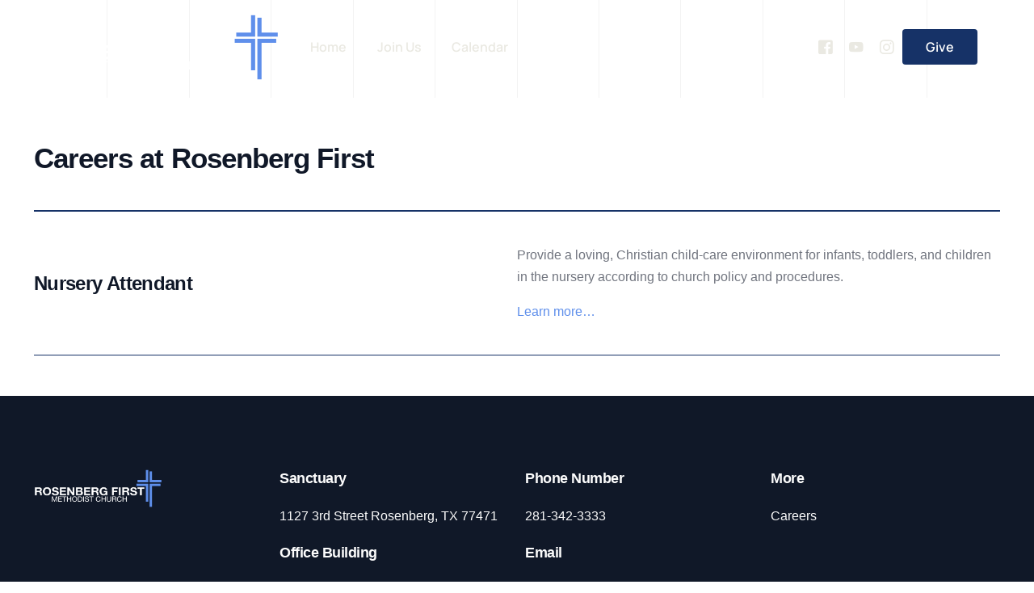

--- FILE ---
content_type: text/html; charset=UTF-8
request_url: https://www.fmcrosenberg.org/careers/
body_size: 11596
content:
<!doctype html>
<html lang="en-US">
<head>
	<meta charset="UTF-8">
	<meta name="viewport" content="width=device-width, initial-scale=1">
	<link rel="profile" href="https://gmpg.org/xfn/11">

	<meta name='robots' content='index, follow, max-image-preview:large, max-snippet:-1, max-video-preview:-1' />
	<style>img:is([sizes="auto" i], [sizes^="auto," i]) { contain-intrinsic-size: 3000px 1500px }</style>
	
	<!-- This site is optimized with the Yoast SEO plugin v26.3 - https://yoast.com/wordpress/plugins/seo/ -->
	<title>Careers - Rosenberg First</title>
	<link rel="canonical" href="https://www.fmcrosenberg.org/careers/" />
	<meta property="og:locale" content="en_US" />
	<meta property="og:type" content="article" />
	<meta property="og:title" content="Careers - Rosenberg First" />
	<meta property="og:description" content="Careers at Rosenberg First Nursery Attendant Provide a loving, Christian child-care environment for infants, toddlers, and children in the nursery according to [&hellip;]" />
	<meta property="og:url" content="https://www.fmcrosenberg.org/careers/" />
	<meta property="og:site_name" content="Rosenberg First" />
	<meta property="article:modified_time" content="2025-08-13T21:27:11+00:00" />
	<meta name="twitter:card" content="summary_large_image" />
	<meta name="twitter:label1" content="Est. reading time" />
	<meta name="twitter:data1" content="1 minute" />
	<script type="application/ld+json" class="yoast-schema-graph">{"@context":"https://schema.org","@graph":[{"@type":"WebPage","@id":"https://www.fmcrosenberg.org/careers/","url":"https://www.fmcrosenberg.org/careers/","name":"Careers - Rosenberg First","isPartOf":{"@id":"https://www.fmcrosenberg.org/#website"},"datePublished":"2024-04-11T18:48:35+00:00","dateModified":"2025-08-13T21:27:11+00:00","breadcrumb":{"@id":"https://www.fmcrosenberg.org/careers/#breadcrumb"},"inLanguage":"en-US","potentialAction":[{"@type":"ReadAction","target":["https://www.fmcrosenberg.org/careers/"]}]},{"@type":"BreadcrumbList","@id":"https://www.fmcrosenberg.org/careers/#breadcrumb","itemListElement":[{"@type":"ListItem","position":1,"name":"Home","item":"https://www.fmcrosenberg.org/"},{"@type":"ListItem","position":2,"name":"Careers"}]},{"@type":"WebSite","@id":"https://www.fmcrosenberg.org/#website","url":"https://www.fmcrosenberg.org/","name":"Rosenberg First","description":"Methodist Church","potentialAction":[{"@type":"SearchAction","target":{"@type":"EntryPoint","urlTemplate":"https://www.fmcrosenberg.org/?s={search_term_string}"},"query-input":{"@type":"PropertyValueSpecification","valueRequired":true,"valueName":"search_term_string"}}],"inLanguage":"en-US"}]}</script>
	<!-- / Yoast SEO plugin. -->


<link rel="alternate" type="application/rss+xml" title="Rosenberg First &raquo; Feed" href="https://www.fmcrosenberg.org/feed/" />
<link rel="alternate" type="application/rss+xml" title="Rosenberg First &raquo; Comments Feed" href="https://www.fmcrosenberg.org/comments/feed/" />
<script>
window._wpemojiSettings = {"baseUrl":"https:\/\/s.w.org\/images\/core\/emoji\/16.0.1\/72x72\/","ext":".png","svgUrl":"https:\/\/s.w.org\/images\/core\/emoji\/16.0.1\/svg\/","svgExt":".svg","source":{"concatemoji":"https:\/\/www.fmcrosenberg.org\/wp-includes\/js\/wp-emoji-release.min.js?ver=6.8.3"}};
/*! This file is auto-generated */
!function(s,n){var o,i,e;function c(e){try{var t={supportTests:e,timestamp:(new Date).valueOf()};sessionStorage.setItem(o,JSON.stringify(t))}catch(e){}}function p(e,t,n){e.clearRect(0,0,e.canvas.width,e.canvas.height),e.fillText(t,0,0);var t=new Uint32Array(e.getImageData(0,0,e.canvas.width,e.canvas.height).data),a=(e.clearRect(0,0,e.canvas.width,e.canvas.height),e.fillText(n,0,0),new Uint32Array(e.getImageData(0,0,e.canvas.width,e.canvas.height).data));return t.every(function(e,t){return e===a[t]})}function u(e,t){e.clearRect(0,0,e.canvas.width,e.canvas.height),e.fillText(t,0,0);for(var n=e.getImageData(16,16,1,1),a=0;a<n.data.length;a++)if(0!==n.data[a])return!1;return!0}function f(e,t,n,a){switch(t){case"flag":return n(e,"\ud83c\udff3\ufe0f\u200d\u26a7\ufe0f","\ud83c\udff3\ufe0f\u200b\u26a7\ufe0f")?!1:!n(e,"\ud83c\udde8\ud83c\uddf6","\ud83c\udde8\u200b\ud83c\uddf6")&&!n(e,"\ud83c\udff4\udb40\udc67\udb40\udc62\udb40\udc65\udb40\udc6e\udb40\udc67\udb40\udc7f","\ud83c\udff4\u200b\udb40\udc67\u200b\udb40\udc62\u200b\udb40\udc65\u200b\udb40\udc6e\u200b\udb40\udc67\u200b\udb40\udc7f");case"emoji":return!a(e,"\ud83e\udedf")}return!1}function g(e,t,n,a){var r="undefined"!=typeof WorkerGlobalScope&&self instanceof WorkerGlobalScope?new OffscreenCanvas(300,150):s.createElement("canvas"),o=r.getContext("2d",{willReadFrequently:!0}),i=(o.textBaseline="top",o.font="600 32px Arial",{});return e.forEach(function(e){i[e]=t(o,e,n,a)}),i}function t(e){var t=s.createElement("script");t.src=e,t.defer=!0,s.head.appendChild(t)}"undefined"!=typeof Promise&&(o="wpEmojiSettingsSupports",i=["flag","emoji"],n.supports={everything:!0,everythingExceptFlag:!0},e=new Promise(function(e){s.addEventListener("DOMContentLoaded",e,{once:!0})}),new Promise(function(t){var n=function(){try{var e=JSON.parse(sessionStorage.getItem(o));if("object"==typeof e&&"number"==typeof e.timestamp&&(new Date).valueOf()<e.timestamp+604800&&"object"==typeof e.supportTests)return e.supportTests}catch(e){}return null}();if(!n){if("undefined"!=typeof Worker&&"undefined"!=typeof OffscreenCanvas&&"undefined"!=typeof URL&&URL.createObjectURL&&"undefined"!=typeof Blob)try{var e="postMessage("+g.toString()+"("+[JSON.stringify(i),f.toString(),p.toString(),u.toString()].join(",")+"));",a=new Blob([e],{type:"text/javascript"}),r=new Worker(URL.createObjectURL(a),{name:"wpTestEmojiSupports"});return void(r.onmessage=function(e){c(n=e.data),r.terminate(),t(n)})}catch(e){}c(n=g(i,f,p,u))}t(n)}).then(function(e){for(var t in e)n.supports[t]=e[t],n.supports.everything=n.supports.everything&&n.supports[t],"flag"!==t&&(n.supports.everythingExceptFlag=n.supports.everythingExceptFlag&&n.supports[t]);n.supports.everythingExceptFlag=n.supports.everythingExceptFlag&&!n.supports.flag,n.DOMReady=!1,n.readyCallback=function(){n.DOMReady=!0}}).then(function(){return e}).then(function(){var e;n.supports.everything||(n.readyCallback(),(e=n.source||{}).concatemoji?t(e.concatemoji):e.wpemoji&&e.twemoji&&(t(e.twemoji),t(e.wpemoji)))}))}((window,document),window._wpemojiSettings);
</script>
<link rel='stylesheet' id='bdt-uikit-css' href='https://www.fmcrosenberg.org/wp-content/plugins/bdthemes-element-pack/assets/css/bdt-uikit.css?ver=3.17.11' media='all' />
<link rel='stylesheet' id='ep-helper-css' href='https://www.fmcrosenberg.org/wp-content/plugins/bdthemes-element-pack/assets/css/ep-helper.css?ver=7.9.0' media='all' />
<style id='wp-emoji-styles-inline-css'>

	img.wp-smiley, img.emoji {
		display: inline !important;
		border: none !important;
		box-shadow: none !important;
		height: 1em !important;
		width: 1em !important;
		margin: 0 0.07em !important;
		vertical-align: -0.1em !important;
		background: none !important;
		padding: 0 !important;
	}
</style>
<style id='classic-theme-styles-inline-css'>
/*! This file is auto-generated */
.wp-block-button__link{color:#fff;background-color:#32373c;border-radius:9999px;box-shadow:none;text-decoration:none;padding:calc(.667em + 2px) calc(1.333em + 2px);font-size:1.125em}.wp-block-file__button{background:#32373c;color:#fff;text-decoration:none}
</style>
<style id='global-styles-inline-css'>
:root{--wp--preset--aspect-ratio--square: 1;--wp--preset--aspect-ratio--4-3: 4/3;--wp--preset--aspect-ratio--3-4: 3/4;--wp--preset--aspect-ratio--3-2: 3/2;--wp--preset--aspect-ratio--2-3: 2/3;--wp--preset--aspect-ratio--16-9: 16/9;--wp--preset--aspect-ratio--9-16: 9/16;--wp--preset--color--black: #000000;--wp--preset--color--cyan-bluish-gray: #abb8c3;--wp--preset--color--white: #ffffff;--wp--preset--color--pale-pink: #f78da7;--wp--preset--color--vivid-red: #cf2e2e;--wp--preset--color--luminous-vivid-orange: #ff6900;--wp--preset--color--luminous-vivid-amber: #fcb900;--wp--preset--color--light-green-cyan: #7bdcb5;--wp--preset--color--vivid-green-cyan: #00d084;--wp--preset--color--pale-cyan-blue: #8ed1fc;--wp--preset--color--vivid-cyan-blue: #0693e3;--wp--preset--color--vivid-purple: #9b51e0;--wp--preset--gradient--vivid-cyan-blue-to-vivid-purple: linear-gradient(135deg,rgba(6,147,227,1) 0%,rgb(155,81,224) 100%);--wp--preset--gradient--light-green-cyan-to-vivid-green-cyan: linear-gradient(135deg,rgb(122,220,180) 0%,rgb(0,208,130) 100%);--wp--preset--gradient--luminous-vivid-amber-to-luminous-vivid-orange: linear-gradient(135deg,rgba(252,185,0,1) 0%,rgba(255,105,0,1) 100%);--wp--preset--gradient--luminous-vivid-orange-to-vivid-red: linear-gradient(135deg,rgba(255,105,0,1) 0%,rgb(207,46,46) 100%);--wp--preset--gradient--very-light-gray-to-cyan-bluish-gray: linear-gradient(135deg,rgb(238,238,238) 0%,rgb(169,184,195) 100%);--wp--preset--gradient--cool-to-warm-spectrum: linear-gradient(135deg,rgb(74,234,220) 0%,rgb(151,120,209) 20%,rgb(207,42,186) 40%,rgb(238,44,130) 60%,rgb(251,105,98) 80%,rgb(254,248,76) 100%);--wp--preset--gradient--blush-light-purple: linear-gradient(135deg,rgb(255,206,236) 0%,rgb(152,150,240) 100%);--wp--preset--gradient--blush-bordeaux: linear-gradient(135deg,rgb(254,205,165) 0%,rgb(254,45,45) 50%,rgb(107,0,62) 100%);--wp--preset--gradient--luminous-dusk: linear-gradient(135deg,rgb(255,203,112) 0%,rgb(199,81,192) 50%,rgb(65,88,208) 100%);--wp--preset--gradient--pale-ocean: linear-gradient(135deg,rgb(255,245,203) 0%,rgb(182,227,212) 50%,rgb(51,167,181) 100%);--wp--preset--gradient--electric-grass: linear-gradient(135deg,rgb(202,248,128) 0%,rgb(113,206,126) 100%);--wp--preset--gradient--midnight: linear-gradient(135deg,rgb(2,3,129) 0%,rgb(40,116,252) 100%);--wp--preset--font-size--small: 13px;--wp--preset--font-size--medium: 20px;--wp--preset--font-size--large: 36px;--wp--preset--font-size--x-large: 42px;--wp--preset--spacing--20: 0.44rem;--wp--preset--spacing--30: 0.67rem;--wp--preset--spacing--40: 1rem;--wp--preset--spacing--50: 1.5rem;--wp--preset--spacing--60: 2.25rem;--wp--preset--spacing--70: 3.38rem;--wp--preset--spacing--80: 5.06rem;--wp--preset--shadow--natural: 6px 6px 9px rgba(0, 0, 0, 0.2);--wp--preset--shadow--deep: 12px 12px 50px rgba(0, 0, 0, 0.4);--wp--preset--shadow--sharp: 6px 6px 0px rgba(0, 0, 0, 0.2);--wp--preset--shadow--outlined: 6px 6px 0px -3px rgba(255, 255, 255, 1), 6px 6px rgba(0, 0, 0, 1);--wp--preset--shadow--crisp: 6px 6px 0px rgba(0, 0, 0, 1);}:where(.is-layout-flex){gap: 0.5em;}:where(.is-layout-grid){gap: 0.5em;}body .is-layout-flex{display: flex;}.is-layout-flex{flex-wrap: wrap;align-items: center;}.is-layout-flex > :is(*, div){margin: 0;}body .is-layout-grid{display: grid;}.is-layout-grid > :is(*, div){margin: 0;}:where(.wp-block-columns.is-layout-flex){gap: 2em;}:where(.wp-block-columns.is-layout-grid){gap: 2em;}:where(.wp-block-post-template.is-layout-flex){gap: 1.25em;}:where(.wp-block-post-template.is-layout-grid){gap: 1.25em;}.has-black-color{color: var(--wp--preset--color--black) !important;}.has-cyan-bluish-gray-color{color: var(--wp--preset--color--cyan-bluish-gray) !important;}.has-white-color{color: var(--wp--preset--color--white) !important;}.has-pale-pink-color{color: var(--wp--preset--color--pale-pink) !important;}.has-vivid-red-color{color: var(--wp--preset--color--vivid-red) !important;}.has-luminous-vivid-orange-color{color: var(--wp--preset--color--luminous-vivid-orange) !important;}.has-luminous-vivid-amber-color{color: var(--wp--preset--color--luminous-vivid-amber) !important;}.has-light-green-cyan-color{color: var(--wp--preset--color--light-green-cyan) !important;}.has-vivid-green-cyan-color{color: var(--wp--preset--color--vivid-green-cyan) !important;}.has-pale-cyan-blue-color{color: var(--wp--preset--color--pale-cyan-blue) !important;}.has-vivid-cyan-blue-color{color: var(--wp--preset--color--vivid-cyan-blue) !important;}.has-vivid-purple-color{color: var(--wp--preset--color--vivid-purple) !important;}.has-black-background-color{background-color: var(--wp--preset--color--black) !important;}.has-cyan-bluish-gray-background-color{background-color: var(--wp--preset--color--cyan-bluish-gray) !important;}.has-white-background-color{background-color: var(--wp--preset--color--white) !important;}.has-pale-pink-background-color{background-color: var(--wp--preset--color--pale-pink) !important;}.has-vivid-red-background-color{background-color: var(--wp--preset--color--vivid-red) !important;}.has-luminous-vivid-orange-background-color{background-color: var(--wp--preset--color--luminous-vivid-orange) !important;}.has-luminous-vivid-amber-background-color{background-color: var(--wp--preset--color--luminous-vivid-amber) !important;}.has-light-green-cyan-background-color{background-color: var(--wp--preset--color--light-green-cyan) !important;}.has-vivid-green-cyan-background-color{background-color: var(--wp--preset--color--vivid-green-cyan) !important;}.has-pale-cyan-blue-background-color{background-color: var(--wp--preset--color--pale-cyan-blue) !important;}.has-vivid-cyan-blue-background-color{background-color: var(--wp--preset--color--vivid-cyan-blue) !important;}.has-vivid-purple-background-color{background-color: var(--wp--preset--color--vivid-purple) !important;}.has-black-border-color{border-color: var(--wp--preset--color--black) !important;}.has-cyan-bluish-gray-border-color{border-color: var(--wp--preset--color--cyan-bluish-gray) !important;}.has-white-border-color{border-color: var(--wp--preset--color--white) !important;}.has-pale-pink-border-color{border-color: var(--wp--preset--color--pale-pink) !important;}.has-vivid-red-border-color{border-color: var(--wp--preset--color--vivid-red) !important;}.has-luminous-vivid-orange-border-color{border-color: var(--wp--preset--color--luminous-vivid-orange) !important;}.has-luminous-vivid-amber-border-color{border-color: var(--wp--preset--color--luminous-vivid-amber) !important;}.has-light-green-cyan-border-color{border-color: var(--wp--preset--color--light-green-cyan) !important;}.has-vivid-green-cyan-border-color{border-color: var(--wp--preset--color--vivid-green-cyan) !important;}.has-pale-cyan-blue-border-color{border-color: var(--wp--preset--color--pale-cyan-blue) !important;}.has-vivid-cyan-blue-border-color{border-color: var(--wp--preset--color--vivid-cyan-blue) !important;}.has-vivid-purple-border-color{border-color: var(--wp--preset--color--vivid-purple) !important;}.has-vivid-cyan-blue-to-vivid-purple-gradient-background{background: var(--wp--preset--gradient--vivid-cyan-blue-to-vivid-purple) !important;}.has-light-green-cyan-to-vivid-green-cyan-gradient-background{background: var(--wp--preset--gradient--light-green-cyan-to-vivid-green-cyan) !important;}.has-luminous-vivid-amber-to-luminous-vivid-orange-gradient-background{background: var(--wp--preset--gradient--luminous-vivid-amber-to-luminous-vivid-orange) !important;}.has-luminous-vivid-orange-to-vivid-red-gradient-background{background: var(--wp--preset--gradient--luminous-vivid-orange-to-vivid-red) !important;}.has-very-light-gray-to-cyan-bluish-gray-gradient-background{background: var(--wp--preset--gradient--very-light-gray-to-cyan-bluish-gray) !important;}.has-cool-to-warm-spectrum-gradient-background{background: var(--wp--preset--gradient--cool-to-warm-spectrum) !important;}.has-blush-light-purple-gradient-background{background: var(--wp--preset--gradient--blush-light-purple) !important;}.has-blush-bordeaux-gradient-background{background: var(--wp--preset--gradient--blush-bordeaux) !important;}.has-luminous-dusk-gradient-background{background: var(--wp--preset--gradient--luminous-dusk) !important;}.has-pale-ocean-gradient-background{background: var(--wp--preset--gradient--pale-ocean) !important;}.has-electric-grass-gradient-background{background: var(--wp--preset--gradient--electric-grass) !important;}.has-midnight-gradient-background{background: var(--wp--preset--gradient--midnight) !important;}.has-small-font-size{font-size: var(--wp--preset--font-size--small) !important;}.has-medium-font-size{font-size: var(--wp--preset--font-size--medium) !important;}.has-large-font-size{font-size: var(--wp--preset--font-size--large) !important;}.has-x-large-font-size{font-size: var(--wp--preset--font-size--x-large) !important;}
:where(.wp-block-post-template.is-layout-flex){gap: 1.25em;}:where(.wp-block-post-template.is-layout-grid){gap: 1.25em;}
:where(.wp-block-columns.is-layout-flex){gap: 2em;}:where(.wp-block-columns.is-layout-grid){gap: 2em;}
:root :where(.wp-block-pullquote){font-size: 1.5em;line-height: 1.6;}
</style>
<link rel='stylesheet' id='wp-components-css' href='https://www.fmcrosenberg.org/wp-includes/css/dist/components/style.min.css?ver=6.8.3' media='all' />
<link rel='stylesheet' id='godaddy-styles-css' href='https://www.fmcrosenberg.org/wp-content/mu-plugins/vendor/wpex/godaddy-launch/includes/Dependencies/GoDaddy/Styles/build/latest.css?ver=2.0.2' media='all' />
<link rel='stylesheet' id='elementor-frontend-css' href='https://www.fmcrosenberg.org/wp-content/plugins/elementor/assets/css/frontend.min.css?ver=3.32.5' media='all' />
<link rel='stylesheet' id='elementor-post-54-css' href='https://www.fmcrosenberg.org/wp-content/uploads/elementor/css/post-54.css?ver=1762550866' media='all' />
<link rel='stylesheet' id='e-animation-zoomIn-css' href='https://www.fmcrosenberg.org/wp-content/plugins/elementor/assets/lib/animations/styles/zoomIn.min.css?ver=3.32.5' media='all' />
<link rel='stylesheet' id='widget-heading-css' href='https://www.fmcrosenberg.org/wp-content/plugins/elementor/assets/css/widget-heading.min.css?ver=3.32.5' media='all' />
<link rel='stylesheet' id='e-animation-fadeInRight-css' href='https://www.fmcrosenberg.org/wp-content/plugins/elementor/assets/lib/animations/styles/fadeInRight.min.css?ver=3.32.5' media='all' />
<link rel='stylesheet' id='elementor-post-280-css' href='https://www.fmcrosenberg.org/wp-content/uploads/elementor/css/post-280.css?ver=1762565183' media='all' />
<link rel='stylesheet' id='uicore_global-css' href='https://www.fmcrosenberg.org/wp-content/uploads/uicore-global.css?ver=7633' media='all' />
<link rel='stylesheet' id='elementor-gf-local-manrope-css' href='https://www.fmcrosenberg.org/wp-content/uploads/elementor/google-fonts/css/manrope.css?ver=1742220378' media='all' />
<script src="https://www.fmcrosenberg.org/wp-includes/js/jquery/jquery.min.js?ver=3.7.1" id="jquery-core-js"></script>
<script src="https://www.fmcrosenberg.org/wp-includes/js/jquery/jquery-migrate.min.js?ver=3.4.1" id="jquery-migrate-js"></script>
<script id="file_uploads_nfpluginsettings-js-extra">
var params = {"clearLogRestUrl":"https:\/\/www.fmcrosenberg.org\/wp-json\/nf-file-uploads\/debug-log\/delete-all","clearLogButtonId":"file_uploads_clear_debug_logger","downloadLogRestUrl":"https:\/\/www.fmcrosenberg.org\/wp-json\/nf-file-uploads\/debug-log\/get-all","downloadLogButtonId":"file_uploads_download_debug_logger"};
</script>
<script src="https://www.fmcrosenberg.org/wp-content/plugins/ninja-forms-uploads/assets/js/nfpluginsettings.js?ver=3.3.16" id="file_uploads_nfpluginsettings-js"></script>
<link rel="https://api.w.org/" href="https://www.fmcrosenberg.org/wp-json/" /><link rel="alternate" title="JSON" type="application/json" href="https://www.fmcrosenberg.org/wp-json/wp/v2/pages/280" /><link rel="EditURI" type="application/rsd+xml" title="RSD" href="https://www.fmcrosenberg.org/xmlrpc.php?rsd" />
<meta name="generator" content="WordPress 6.8.3" />
<link rel='shortlink' href='https://www.fmcrosenberg.org/?p=280' />
<link rel="alternate" title="oEmbed (JSON)" type="application/json+oembed" href="https://www.fmcrosenberg.org/wp-json/oembed/1.0/embed?url=https%3A%2F%2Fwww.fmcrosenberg.org%2Fcareers%2F" />
<link rel="alternate" title="oEmbed (XML)" type="text/xml+oembed" href="https://www.fmcrosenberg.org/wp-json/oembed/1.0/embed?url=https%3A%2F%2Fwww.fmcrosenberg.org%2Fcareers%2F&#038;format=xml" />
<meta name="generator" content="Elementor 3.32.5; features: e_font_icon_svg, additional_custom_breakpoints; settings: css_print_method-external, google_font-enabled, font_display-swap">
<meta name="theme-color" content="#FFFFFF" />
        <link rel="shortcut icon" href="https://www.fmcrosenberg.org/wp-content/uploads/2024/03/webicon.png" >
		<link rel="icon" href="https://www.fmcrosenberg.org/wp-content/uploads/2024/03/webicon.png" >
		<link rel="apple-touch-icon" sizes="152x152" href="https://www.fmcrosenberg.org/wp-content/uploads/2024/03/webicon.png">
		<link rel="apple-touch-icon" sizes="120x120" href="https://www.fmcrosenberg.org/wp-content/uploads/2024/03/webicon.png">
		<link rel="apple-touch-icon" sizes="76x76" href="https://www.fmcrosenberg.org/wp-content/uploads/2024/03/webicon.png">
        <link rel="apple-touch-icon" href="https://www.fmcrosenberg.org/wp-content/uploads/2024/03/webicon.png">
        			<style>
				.e-con.e-parent:nth-of-type(n+4):not(.e-lazyloaded):not(.e-no-lazyload),
				.e-con.e-parent:nth-of-type(n+4):not(.e-lazyloaded):not(.e-no-lazyload) * {
					background-image: none !important;
				}
				@media screen and (max-height: 1024px) {
					.e-con.e-parent:nth-of-type(n+3):not(.e-lazyloaded):not(.e-no-lazyload),
					.e-con.e-parent:nth-of-type(n+3):not(.e-lazyloaded):not(.e-no-lazyload) * {
						background-image: none !important;
					}
				}
				@media screen and (max-height: 640px) {
					.e-con.e-parent:nth-of-type(n+2):not(.e-lazyloaded):not(.e-no-lazyload),
					.e-con.e-parent:nth-of-type(n+2):not(.e-lazyloaded):not(.e-no-lazyload) * {
						background-image: none !important;
					}
				}
			</style>
			<link rel="icon" href="https://www.fmcrosenberg.org/wp-content/uploads/2024/03/cropped-webicon-32x32.png" sizes="32x32" />
<link rel="icon" href="https://www.fmcrosenberg.org/wp-content/uploads/2024/03/cropped-webicon-192x192.png" sizes="192x192" />
<link rel="apple-touch-icon" href="https://www.fmcrosenberg.org/wp-content/uploads/2024/03/cropped-webicon-180x180.png" />
<meta name="msapplication-TileImage" content="https://www.fmcrosenberg.org/wp-content/uploads/2024/03/cropped-webicon-270x270.png" />
        <style>
            .uicore-animate-scroll {
                animation-fill-mode: both;
                animation-timing-function: linear;
                animation-timeline: view(block);
            }

            .uicore-animate-hide {
                opacity: 0;
                visibility: hidden;
            }
        </style>
        <script>
            document.addEventListener('DOMContentLoaded', function() {
                const supportsAnimationTimeline = CSS.supports("animation-timeline", "scroll()");

                if (!supportsAnimationTimeline && document.querySelector('.uicore-animate-scroll')) {
                    const script = document.createElement('script');
                    script.src = "https://www.fmcrosenberg.org/wp-content/plugins/uicore-animate/assets/js/scroll-timeline.js";
                    script.async = true;
                    document.head.appendChild(script);
                }
            });
        </script>

</head>

<body class="wp-singular page-template-default page page-id-280 wp-embed-responsive wp-theme-vault ui-a-dsmm-slide  elementor-default elementor-kit-21 elementor-page elementor-page-280">
		<div class="uicore-animation-bg"></div><!-- Custom HTML - Page Options --><!-- 1.1 uicore_before_body_content -->	<div class="uicore-body-content">
		<!-- 1.2 uicore_before_page_content -->		<div id="uicore-page">
		
        <div data-uils="header" data-uils-title="Header" id="wrapper-navbar" itemscope itemtype="http://schema.org/WebSite" class="uicore uicore-navbar elementor-section uicore-h-classic uicore-sticky ui-smart-sticky uicore-transparent "><div class="uicore-header-wrapper">
            <nav class="uicore elementor-container">
            		 <div class="uicore-branding " data-uils="header-branding" data-uils-title="Site Logo">
                
			<a href="https://www.fmcrosenberg.org/" rel="home">
                <img class="uicore uicore-logo uicore-main" src="https://www.fmcrosenberg.org/wp-content/uploads/2024/03/logo-full-color.png" alt="Rosenberg First"/>
				<img class="uicore uicore-logo uicore-second" src="https://www.fmcrosenberg.org/wp-content/uploads/2022/05/LOCO-WHITE.png" alt="Rosenberg First" />
				<img class="uicore uicore-logo uicore-mobile-main" src="https://www.fmcrosenberg.org/wp-content/uploads/2024/03/logo-full-color.png" alt="Rosenberg First" />
				<img class="uicore uicore-logo uicore-mobile-second" src="https://www.fmcrosenberg.org/wp-content/uploads/2022/05/LOCO-WHITE.png" alt="Rosenberg First" />
			</a>

		        </div>
		        <div class='uicore-nav-menu'>
            <div class="uicore-menu-container uicore-nav"><ul data-uils="header-menu" data-uils-title="Navigation Menu" class="uicore-menu"><li class="menu-item menu-item-type-post_type menu-item-object-page menu-item-home menu-item-55"><a href="https://www.fmcrosenberg.org/"><span class="ui-menu-item-wrapper">Home</span></a></li>
<li class="menu-item menu-item-type-post_type menu-item-object-page menu-item-204"><a href="https://www.fmcrosenberg.org/join-us/"><span class="ui-menu-item-wrapper">Join Us</span></a></li>
<li class="menu-item menu-item-type-custom menu-item-object-custom menu-item-511"><a href="https://calendar.google.com/calendar/u/0/embed?src=c_531lb8j4t1gvjv59ls23qopg2s@group.calendar.google.com&#038;ctz=America/Chicago"><span class="ui-menu-item-wrapper">Calendar</span></a></li>
</ul></div><div class="uicore uicore-extra" data-uils="header_extra" data-uils-title="Header Extras">            <div class="uicore uicore-socials uicore-only-desktop">
                <a class="uicore-social-icon uicore-link social_fb" href="https://www.facebook.com/RosenbergFirst" target="_blank" aria-label="Facebook"></a><a class="uicore-social-icon uicore-link social_yt" href="https://www.youtube.com/@RosenbergFirst" target="_blank" aria-label="Youtube"></a><a class="uicore-social-icon uicore-link social_in" href="https://www.instagram.com/rosenbergfirst/" target="_blank" aria-label="Instagram"></a>            </div>
                    <div class="uicore-cta-wrapper">
				<a href="https://onrealm.org/FirstMethodistC75548/give/now"
					target="_self"
					class="uicore-btn ">
                    <span class="elementor-button-text">
						Give                    </span>
				</a>
            </div>
        </div>        </div>
		<div class="uicore-mobile-head-right">            <div class="uicore-cta-wrapper">
				<a href="https://onrealm.org/FirstMethodistC75548/give/now"
					target="_self"
					class="uicore-btn ">
                    <span class="elementor-button-text">
						Give                    </span>
				</a>
            </div>
                    <button type="button" class="uicore-toggle uicore-ham" aria-label="mobile-menu">
                <span class="bars">
                    <span class="bar"></span>
                    <span class="bar"></span>
                    <span class="bar"></span>
                </span>
            </button>
        </div>            </nav>

            </div>
                    </div><!-- #wrapper-navbar end -->
        <!-- 1.3 uicore_page -->			<div id="content" class="uicore-content">

			<!-- 1.4 uicore_before_content --><div id="primary" class="content-area">

	        <article id="post-280" class="post-280 page type-page status-publish hentry">
            <main class="entry-content">
                		<div data-elementor-type="wp-page" data-elementor-id="280" class="elementor elementor-280">
						<div class="elementor-section elementor-top-section elementor-element elementor-element-731cb180 animated-fast elementor-section-boxed elementor-section-height-default elementor-section-height-default elementor-invisible" data-id="731cb180" data-element_type="section" data-settings="{&quot;animation&quot;:&quot;zoomIn&quot;}">
							<div class="elementor-background-overlay"></div>
							<div class="elementor-container elementor-column-gap-default">
					<div class="elementor-column elementor-col-100 elementor-top-column elementor-element elementor-element-c526f9d" data-id="c526f9d" data-element_type="column">
			<div class="elementor-widget-wrap">
							</div>
		</div>
					</div>
		</div>
				<div class="elementor-section elementor-top-section elementor-element elementor-element-7d1b80cc elementor-section-boxed elementor-section-height-default elementor-section-height-default" data-id="7d1b80cc" data-element_type="section" id="challenges" data-settings="{&quot;background_background&quot;:&quot;classic&quot;}">
						<div class="elementor-container elementor-column-gap-default">
					<div class="elementor-column elementor-col-100 elementor-top-column elementor-element elementor-element-9a3148" data-id="9a3148" data-element_type="column">
			<div class="elementor-widget-wrap elementor-element-populated">
						<div class="elementor-element elementor-element-79eafd73 elementor-widget elementor-widget-heading" data-id="79eafd73" data-element_type="widget" data-widget_type="heading.default">
				<div class="elementor-widget-container">
					<h2 class="elementor-heading-title elementor-size-default">Careers at Rosenberg First</h2>				</div>
				</div>
				<section class="elementor-section elementor-inner-section elementor-element elementor-element-c12e4dd elementor-section-boxed elementor-section-height-default elementor-section-height-default" data-id="c12e4dd" data-element_type="section">
						<div class="elementor-container elementor-column-gap-no">
					<div class="elementor-column elementor-col-50 elementor-inner-column elementor-element elementor-element-49590ba" data-id="49590ba" data-element_type="column">
			<div class="elementor-widget-wrap elementor-element-populated">
						<div class="elementor-element elementor-element-5ac65fa e-transform elementor-widget__width-initial elementor-invisible elementor-widget elementor-widget-heading" data-id="5ac65fa" data-element_type="widget" data-settings="{&quot;_transform_translateX_effect_hover&quot;:{&quot;unit&quot;:&quot;px&quot;,&quot;size&quot;:15,&quot;sizes&quot;:[]},&quot;_animation&quot;:&quot;fadeInRight&quot;,&quot;_animation_delay&quot;:&quot;200&quot;,&quot;_transform_translateX_effect_hover_tablet&quot;:{&quot;unit&quot;:&quot;px&quot;,&quot;size&quot;:&quot;&quot;,&quot;sizes&quot;:[]},&quot;_transform_translateX_effect_hover_mobile&quot;:{&quot;unit&quot;:&quot;px&quot;,&quot;size&quot;:&quot;&quot;,&quot;sizes&quot;:[]},&quot;_transform_translateY_effect_hover&quot;:{&quot;unit&quot;:&quot;px&quot;,&quot;size&quot;:&quot;&quot;,&quot;sizes&quot;:[]},&quot;_transform_translateY_effect_hover_tablet&quot;:{&quot;unit&quot;:&quot;px&quot;,&quot;size&quot;:&quot;&quot;,&quot;sizes&quot;:[]},&quot;_transform_translateY_effect_hover_mobile&quot;:{&quot;unit&quot;:&quot;px&quot;,&quot;size&quot;:&quot;&quot;,&quot;sizes&quot;:[]}}" data-widget_type="heading.default">
				<div class="elementor-widget-container">
					<h3 class="elementor-heading-title elementor-size-default"><a href="https://www.fmcrosenberg.org/nursery-attendant/">Nursery Attendant</a></h3>				</div>
				</div>
					</div>
		</div>
				<div class="elementor-column elementor-col-50 elementor-inner-column elementor-element elementor-element-a2249f6" data-id="a2249f6" data-element_type="column">
			<div class="elementor-widget-wrap elementor-element-populated">
						<div class="elementor-element elementor-element-1833d7c elementor-invisible elementor-widget elementor-widget-text-editor" data-id="1833d7c" data-element_type="widget" data-settings="{&quot;_animation&quot;:&quot;fadeInRight&quot;,&quot;_animation_delay&quot;:&quot;280&quot;}" data-widget_type="text-editor.default">
				<div class="elementor-widget-container">
									<p>Provide a loving, <span style="font-size: inherit; font-family: var(--uicore-typography--p-f,'Inter'); font-style: var(--uicore-typography--p-st,'normal'); letter-spacing: var(--uicore-typography--p-ls,'-0.027em'); text-transform: var(--uicore-typography--p-t,'none');">Christian child-care environment for infants, toddlers, and children in the nursery according to </span><span style="font-size: inherit; font-family: var(--uicore-typography--p-f,'Inter'); font-style: var(--uicore-typography--p-st,'normal'); letter-spacing: var(--uicore-typography--p-ls,'-0.027em'); text-transform: var(--uicore-typography--p-t,'none');">church policy and procedures.</span></p>
<p><a href="https://www.fmcrosenberg.org/nursery-attendant/">Learn more&#8230;</a></p>								</div>
				</div>
					</div>
		</div>
					</div>
		</section>
					</div>
		</div>
					</div>
		</div>
				</div>
		            </main>
        </article>
        
</div><!-- #primary -->


	</div><!-- #content -->

	            <footer id="uicore-tb-footer" itemscope="itemscope" itemtype="https://schema.org/WPFooter" >
			    		<div data-elementor-type="uicore-tb" data-elementor-id="54" class="elementor elementor-54">
						<section class="elementor-section elementor-top-section elementor-element elementor-element-9727d72 elementor-section-boxed elementor-section-height-default elementor-section-height-default" data-id="9727d72" data-element_type="section" data-settings="{&quot;background_background&quot;:&quot;classic&quot;}">
						<div class="elementor-container elementor-column-gap-default">
					<div class="elementor-column elementor-col-25 elementor-top-column elementor-element elementor-element-9a66b1b elementor-invisible" data-id="9a66b1b" data-element_type="column" data-settings="{&quot;animation&quot;:&quot;fadeInUp&quot;,&quot;animation_delay&quot;:350}">
			<div class="elementor-widget-wrap elementor-element-populated">
						<div class="elementor-element elementor-element-ffa80fe elementor-widget__width-initial elementor-widget elementor-widget-image" data-id="ffa80fe" data-element_type="widget" data-widget_type="image.default">
				<div class="elementor-widget-container">
															<img width="1080" height="333" src="https://www.fmcrosenberg.org/wp-content/uploads/2022/05/LOCO-WHITE.png" class="attachment-full size-full wp-image-126" alt="" srcset="https://www.fmcrosenberg.org/wp-content/uploads/2022/05/LOCO-WHITE.png 1080w, https://www.fmcrosenberg.org/wp-content/uploads/2022/05/LOCO-WHITE-300x93.png 300w, https://www.fmcrosenberg.org/wp-content/uploads/2022/05/LOCO-WHITE-1024x316.png 1024w, https://www.fmcrosenberg.org/wp-content/uploads/2022/05/LOCO-WHITE-768x237.png 768w, https://www.fmcrosenberg.org/wp-content/uploads/2022/05/LOCO-WHITE-650x200.png 650w" sizes="(max-width: 1080px) 100vw, 1080px" />															</div>
				</div>
					</div>
		</div>
				<div class="elementor-column elementor-col-25 elementor-top-column elementor-element elementor-element-f7418f2 elementor-invisible" data-id="f7418f2" data-element_type="column" data-settings="{&quot;animation&quot;:&quot;fadeInUp&quot;,&quot;animation_delay&quot;:550}">
			<div class="elementor-widget-wrap elementor-element-populated">
						<div class="elementor-element elementor-element-39002ca elementor-widget elementor-widget-heading" data-id="39002ca" data-element_type="widget" data-widget_type="heading.default">
				<div class="elementor-widget-container">
					<h4 class="elementor-heading-title elementor-size-default">Sanctuary</h4>				</div>
				</div>
				<div class="elementor-element elementor-element-b800cee elementor-icon-list--layout-traditional elementor-list-item-link-full_width elementor-widget elementor-widget-icon-list" data-id="b800cee" data-element_type="widget" data-widget_type="icon-list.default">
				<div class="elementor-widget-container">
							<ul class="elementor-icon-list-items">
							<li class="elementor-icon-list-item">
										<span class="elementor-icon-list-text">1127 3rd Street Rosenberg, TX 77471</span>
									</li>
						</ul>
						</div>
				</div>
				<div class="elementor-element elementor-element-102cc65 elementor-widget elementor-widget-heading" data-id="102cc65" data-element_type="widget" data-widget_type="heading.default">
				<div class="elementor-widget-container">
					<h4 class="elementor-heading-title elementor-size-default">Office Building</h4>				</div>
				</div>
				<div class="elementor-element elementor-element-3b1a7e9 elementor-icon-list--layout-traditional elementor-list-item-link-full_width elementor-widget elementor-widget-icon-list" data-id="3b1a7e9" data-element_type="widget" data-widget_type="icon-list.default">
				<div class="elementor-widget-container">
							<ul class="elementor-icon-list-items">
							<li class="elementor-icon-list-item">
										<span class="elementor-icon-list-text">1115 3rd Street Rosenberg, TX 77471</span>
									</li>
						</ul>
						</div>
				</div>
					</div>
		</div>
				<div class="elementor-column elementor-col-25 elementor-top-column elementor-element elementor-element-4cb3b7b elementor-invisible" data-id="4cb3b7b" data-element_type="column" data-settings="{&quot;animation&quot;:&quot;fadeInUp&quot;,&quot;animation_delay&quot;:550}">
			<div class="elementor-widget-wrap elementor-element-populated">
						<div class="elementor-element elementor-element-efbfbb7 elementor-widget elementor-widget-heading" data-id="efbfbb7" data-element_type="widget" data-widget_type="heading.default">
				<div class="elementor-widget-container">
					<h4 class="elementor-heading-title elementor-size-default">Phone Number</h4>				</div>
				</div>
				<div class="elementor-element elementor-element-2334ff0 elementor-icon-list--layout-traditional elementor-list-item-link-full_width elementor-widget elementor-widget-icon-list" data-id="2334ff0" data-element_type="widget" data-widget_type="icon-list.default">
				<div class="elementor-widget-container">
							<ul class="elementor-icon-list-items">
							<li class="elementor-icon-list-item">
											<a href="tel:281-342-3333">

											<span class="elementor-icon-list-text">281-342-3333</span>
											</a>
									</li>
						</ul>
						</div>
				</div>
				<div class="elementor-element elementor-element-48f1c10 elementor-widget elementor-widget-heading" data-id="48f1c10" data-element_type="widget" data-widget_type="heading.default">
				<div class="elementor-widget-container">
					<h4 class="elementor-heading-title elementor-size-default">Email</h4>				</div>
				</div>
				<div class="elementor-element elementor-element-253d8c9 elementor-icon-list--layout-traditional elementor-list-item-link-full_width elementor-widget elementor-widget-icon-list" data-id="253d8c9" data-element_type="widget" data-widget_type="icon-list.default">
				<div class="elementor-widget-container">
							<ul class="elementor-icon-list-items">
							<li class="elementor-icon-list-item">
											<a href="mailto:info@fmcrosenberg.org">

											<span class="elementor-icon-list-text">info@fmcrosenberg.org</span>
											</a>
									</li>
						</ul>
						</div>
				</div>
					</div>
		</div>
				<div class="elementor-column elementor-col-25 elementor-top-column elementor-element elementor-element-b6e67ac elementor-invisible" data-id="b6e67ac" data-element_type="column" data-settings="{&quot;animation&quot;:&quot;fadeInUp&quot;,&quot;animation_delay&quot;:550}">
			<div class="elementor-widget-wrap elementor-element-populated">
						<div class="elementor-element elementor-element-96a0fac elementor-widget elementor-widget-heading" data-id="96a0fac" data-element_type="widget" data-widget_type="heading.default">
				<div class="elementor-widget-container">
					<h4 class="elementor-heading-title elementor-size-default">More</h4>				</div>
				</div>
				<div class="elementor-element elementor-element-8df14bd elementor-icon-list--layout-traditional elementor-list-item-link-full_width elementor-widget elementor-widget-icon-list" data-id="8df14bd" data-element_type="widget" data-widget_type="icon-list.default">
				<div class="elementor-widget-container">
							<ul class="elementor-icon-list-items">
							<li class="elementor-icon-list-item">
											<a href="https://www.fmcrosenberg.org/careers/">

											<span class="elementor-icon-list-text">Careers</span>
											</a>
									</li>
						</ul>
						</div>
				</div>
					</div>
		</div>
					</div>
		</section>
				<div class="elementor-section elementor-top-section elementor-element elementor-element-a6ecc21 elementor-reverse-mobile elementor-section-boxed elementor-section-height-default elementor-section-height-default" data-id="a6ecc21" data-element_type="section" data-settings="{&quot;background_background&quot;:&quot;classic&quot;}">
						<div class="elementor-container elementor-column-gap-default">
					<div class="elementor-column elementor-col-100 elementor-top-column elementor-element elementor-element-23f9a69" data-id="23f9a69" data-element_type="column">
			<div class="elementor-widget-wrap elementor-element-populated">
						<div class="elementor-element elementor-element-242f494 elementor-widget elementor-widget-text-editor" data-id="242f494" data-element_type="widget" data-widget_type="text-editor.default">
				<div class="elementor-widget-container">
									<p>© 2025 · Developed by <a href="https://atmosphereagency.us/">Atmosphere</a>. All Rights Reserved.</p>								</div>
				</div>
					</div>
		</div>
					</div>
		</div>
				</div>
				    </footer>
            <!-- 1.5 uicore_content_end -->
</div><!-- #page -->

<div id="uicore-back-to-top" class="uicore-back-to-top uicore-i-arrow uicore_hide_mobile "></div>        <div class="uicore-navigation-wrapper uicore-navbar elementor-section elementor-section-boxed uicore-mobile-menu-wrapper
                ">
			<nav class="uicore elementor-container">
				<div class="uicore-branding uicore-mobile">
                                            <a href="https://www.fmcrosenberg.org/" rel="home">
                            <img class="uicore uicore-logo"  src="https://www.fmcrosenberg.org/wp-content/uploads/2024/03/logo-full-color.png" alt="Rosenberg First"/>
                        </a>
                    				</div>


                <div class="uicore-branding uicore-desktop">
                    				</div>



                <div class="uicore-mobile-head-right">
                    

                    <button type="button" class="uicore-toggle uicore-ham" aria-label="mobile-menu">
                        <span class="bars">
                            <span class="bar"></span>
                            <span class="bar"></span>
                            <span class="bar"></span>
                        </span>
                    </button>
                </div>
			</nav>
			<div class="uicore-navigation-content">
                <div class="uicore-menu-container uicore-nav"><ul data-uils="header-menu" data-uils-title="Navigation Menu" class="uicore-menu"><li class="menu-item menu-item-type-post_type menu-item-object-page menu-item-home menu-item-55"><a href="https://www.fmcrosenberg.org/"><span class="ui-menu-item-wrapper">Home</span></a></li>
<li class="menu-item menu-item-type-post_type menu-item-object-page menu-item-204"><a href="https://www.fmcrosenberg.org/join-us/"><span class="ui-menu-item-wrapper">Join Us</span></a></li>
<li class="menu-item menu-item-type-custom menu-item-object-custom menu-item-511"><a href="https://calendar.google.com/calendar/u/0/embed?src=c_531lb8j4t1gvjv59ls23qopg2s@group.calendar.google.com&#038;ctz=America/Chicago"><span class="ui-menu-item-wrapper">Calendar</span></a></li>
</ul></div><div class="uicore uicore-extra" data-uils="header_extra" data-uils-title="Header Extras">            <div class="uicore uicore-socials uicore-only-desktop">
                <a class="uicore-social-icon uicore-link social_fb" href="https://www.facebook.com/RosenbergFirst" target="_blank" aria-label="Facebook"></a><a class="uicore-social-icon uicore-link social_yt" href="https://www.youtube.com/@RosenbergFirst" target="_blank" aria-label="Youtube"></a><a class="uicore-social-icon uicore-link social_in" href="https://www.instagram.com/rosenbergfirst/" target="_blank" aria-label="Instagram"></a>            </div>
                    <div class="uicore-cta-wrapper">
				<a href="https://onrealm.org/FirstMethodistC75548/give/now"
					target="_self"
					class="uicore-btn ">
                    <span class="elementor-button-text">
						Give                    </span>
				</a>
            </div>
        </div>            </div>
		</div>
		<!-- 1.6 uicore_body_end --></div>
<!-- 1.7 uicore_after_body_content --><script> 
var uicore_frontend = {'back':'Back', 'rtl' : '','mobile_br' : '1025'};
 console.log( 'Using Vault v.2.0.10');
 console.log( 'Powered By UiCore Framework v.5.0.10');
 </script> <script type="speculationrules">
{"prefetch":[{"source":"document","where":{"and":[{"href_matches":"\/*"},{"not":{"href_matches":["\/wp-*.php","\/wp-admin\/*","\/wp-content\/uploads\/*","\/wp-content\/*","\/wp-content\/plugins\/*","\/wp-content\/themes\/vault\/*","\/*\\?(.+)"]}},{"not":{"selector_matches":"a[rel~=\"nofollow\"]"}},{"not":{"selector_matches":".no-prefetch, .no-prefetch a"}}]},"eagerness":"conservative"}]}
</script>
			<script>
				const lazyloadRunObserver = () => {
					const lazyloadBackgrounds = document.querySelectorAll( `.e-con.e-parent:not(.e-lazyloaded)` );
					const lazyloadBackgroundObserver = new IntersectionObserver( ( entries ) => {
						entries.forEach( ( entry ) => {
							if ( entry.isIntersecting ) {
								let lazyloadBackground = entry.target;
								if( lazyloadBackground ) {
									lazyloadBackground.classList.add( 'e-lazyloaded' );
								}
								lazyloadBackgroundObserver.unobserve( entry.target );
							}
						});
					}, { rootMargin: '200px 0px 200px 0px' } );
					lazyloadBackgrounds.forEach( ( lazyloadBackground ) => {
						lazyloadBackgroundObserver.observe( lazyloadBackground );
					} );
				};
				const events = [
					'DOMContentLoaded',
					'elementor/lazyload/observe',
				];
				events.forEach( ( event ) => {
					document.addEventListener( event, lazyloadRunObserver );
				} );
			</script>
			<link rel='stylesheet' id='widget-icon-list-css' href='https://www.fmcrosenberg.org/wp-content/plugins/elementor/assets/css/widget-icon-list.min.css?ver=3.32.5' media='all' />
<script src="https://www.fmcrosenberg.org/wp-content/plugins/coblocks/dist/js/coblocks-animation.js?ver=3.1.16" id="coblocks-animation-js"></script>
<script src="https://www.fmcrosenberg.org/wp-content/plugins/coblocks/dist/js/vendors/tiny-swiper.js?ver=3.1.16" id="coblocks-tiny-swiper-js"></script>
<script id="coblocks-tinyswiper-initializer-js-extra">
var coblocksTinyswiper = {"carouselPrevButtonAriaLabel":"Previous","carouselNextButtonAriaLabel":"Next","sliderImageAriaLabel":"Image"};
</script>
<script src="https://www.fmcrosenberg.org/wp-content/plugins/coblocks/dist/js/coblocks-tinyswiper-initializer.js?ver=3.1.16" id="coblocks-tinyswiper-initializer-js"></script>
<script src="https://www.fmcrosenberg.org/wp-content/plugins/elementor/assets/js/webpack.runtime.min.js?ver=3.32.5" id="elementor-webpack-runtime-js"></script>
<script src="https://www.fmcrosenberg.org/wp-content/plugins/elementor/assets/js/frontend-modules.min.js?ver=3.32.5" id="elementor-frontend-modules-js"></script>
<script src="https://www.fmcrosenberg.org/wp-includes/js/jquery/ui/core.min.js?ver=1.13.3" id="jquery-ui-core-js"></script>
<script id="elementor-frontend-js-before">
var elementorFrontendConfig = {"environmentMode":{"edit":false,"wpPreview":false,"isScriptDebug":false},"i18n":{"shareOnFacebook":"Share on Facebook","shareOnTwitter":"Share on Twitter","pinIt":"Pin it","download":"Download","downloadImage":"Download image","fullscreen":"Fullscreen","zoom":"Zoom","share":"Share","playVideo":"Play Video","previous":"Previous","next":"Next","close":"Close","a11yCarouselPrevSlideMessage":"Previous slide","a11yCarouselNextSlideMessage":"Next slide","a11yCarouselFirstSlideMessage":"This is the first slide","a11yCarouselLastSlideMessage":"This is the last slide","a11yCarouselPaginationBulletMessage":"Go to slide"},"is_rtl":false,"breakpoints":{"xs":0,"sm":480,"md":768,"lg":1025,"xl":1440,"xxl":1600},"responsive":{"breakpoints":{"mobile":{"label":"Mobile Portrait","value":767,"default_value":767,"direction":"max","is_enabled":true},"mobile_extra":{"label":"Mobile Landscape","value":880,"default_value":880,"direction":"max","is_enabled":false},"tablet":{"label":"Tablet Portrait","value":1024,"default_value":1024,"direction":"max","is_enabled":true},"tablet_extra":{"label":"Tablet Landscape","value":1200,"default_value":1200,"direction":"max","is_enabled":false},"laptop":{"label":"Laptop","value":1366,"default_value":1366,"direction":"max","is_enabled":false},"widescreen":{"label":"Widescreen","value":2400,"default_value":2400,"direction":"min","is_enabled":false}},"hasCustomBreakpoints":false},"version":"3.32.5","is_static":false,"experimentalFeatures":{"e_font_icon_svg":true,"additional_custom_breakpoints":true,"container":true,"nested-elements":true,"home_screen":true,"global_classes_should_enforce_capabilities":true,"e_variables":true,"cloud-library":true,"e_opt_in_v4_page":true,"import-export-customization":true},"urls":{"assets":"https:\/\/www.fmcrosenberg.org\/wp-content\/plugins\/elementor\/assets\/","ajaxurl":"https:\/\/www.fmcrosenberg.org\/wp-admin\/admin-ajax.php","uploadUrl":"https:\/\/www.fmcrosenberg.org\/wp-content\/uploads"},"nonces":{"floatingButtonsClickTracking":"ed87814a36"},"swiperClass":"swiper","settings":{"page":[],"editorPreferences":[]},"kit":{"active_breakpoints":["viewport_mobile","viewport_tablet"],"global_image_lightbox":"yes","lightbox_enable_counter":"yes","lightbox_enable_fullscreen":"yes","lightbox_enable_zoom":"yes","lightbox_enable_share":"yes","lightbox_title_src":"title","lightbox_description_src":"description"},"post":{"id":280,"title":"Careers%20-%20Rosenberg%20First","excerpt":"","featuredImage":false}};
</script>
<script src="https://www.fmcrosenberg.org/wp-content/plugins/elementor/assets/js/frontend.min.js?ver=3.32.5" id="elementor-frontend-js"></script>
<script src="https://www.fmcrosenberg.org/wp-content/uploads/uicore-global.js?ver=7633" id="uicore_global-js"></script>
<script id="bdt-uikit-js-extra">
var element_pack_ajax_login_config = {"ajaxurl":"https:\/\/www.fmcrosenberg.org\/wp-admin\/admin-ajax.php","language":"en","loadingmessage":"Sending user info, please wait...","unknownerror":"Unknown error, make sure access is correct!"};
var ElementPackConfig = {"ajaxurl":"https:\/\/www.fmcrosenberg.org\/wp-admin\/admin-ajax.php","nonce":"3b42295f58","data_table":{"language":{"sLengthMenu":"Show _MENU_ Entries","sInfo":"Showing _START_ to _END_ of _TOTAL_ entries","sSearch":"Search :","sZeroRecords":"No matching records found","oPaginate":{"sPrevious":"Previous","sNext":"Next"}}},"contact_form":{"sending_msg":"Sending message please wait...","captcha_nd":"Invisible captcha not defined!","captcha_nr":"Could not get invisible captcha response!"},"mailchimp":{"subscribing":"Subscribing you please wait..."},"search":{"more_result":"More Results","search_result":"SEARCH RESULT","not_found":"not found"},"elements_data":{"sections":[],"columns":[],"widgets":[]}};
</script>
<script src="https://www.fmcrosenberg.org/wp-content/plugins/bdthemes-element-pack/assets/js/bdt-uikit.min.js?ver=3.17.11" id="bdt-uikit-js"></script>
<script src="https://www.fmcrosenberg.org/wp-content/plugins/bdthemes-element-pack/assets/js/common/helper.min.js?ver=7.9.0" id="element-pack-helper-js"></script>
		<script>'undefined'=== typeof _trfq || (window._trfq = []);'undefined'=== typeof _trfd && (window._trfd=[]),
                _trfd.push({'tccl.baseHost':'secureserver.net'}),
                _trfd.push({'ap':'wpaas_v2'},
                    {'server':'1145354aee80'},
                    {'pod':'c27-prod-p3-us-west-2'},
                                        {'xid':'45386900'},
                    {'wp':'6.8.3'},
                    {'php':'8.0.30.7'},
                    {'loggedin':'0'},
                    {'cdn':'1'},
                    {'builder':'elementor'},
                    {'theme':'vault'},
                    {'wds':'0'},
                    {'wp_alloptions_count':'286'},
                    {'wp_alloptions_bytes':'82499'},
                    {'gdl_coming_soon_page':'0'}
                    , {'appid':'599660'}                 );
            var trafficScript = document.createElement('script'); trafficScript.src = 'https://img1.wsimg.com/signals/js/clients/scc-c2/scc-c2.min.js'; window.document.head.appendChild(trafficScript);</script>
		<script>window.addEventListener('click', function (elem) { var _elem$target, _elem$target$dataset, _window, _window$_trfq; return (elem === null || elem === void 0 ? void 0 : (_elem$target = elem.target) === null || _elem$target === void 0 ? void 0 : (_elem$target$dataset = _elem$target.dataset) === null || _elem$target$dataset === void 0 ? void 0 : _elem$target$dataset.eid) && ((_window = window) === null || _window === void 0 ? void 0 : (_window$_trfq = _window._trfq) === null || _window$_trfq === void 0 ? void 0 : _window$_trfq.push(["cmdLogEvent", "click", elem.target.dataset.eid]));});</script>
		<script src='https://img1.wsimg.com/traffic-assets/js/tccl-tti.min.js' onload="window.tti.calculateTTI()"></script>
		</body>
</html>


--- FILE ---
content_type: text/css
request_url: https://www.fmcrosenberg.org/wp-content/uploads/elementor/css/post-54.css?ver=1762550866
body_size: 832
content:
.elementor-54 .elementor-element.elementor-element-9727d72:not(.elementor-motion-effects-element-type-background), .elementor-54 .elementor-element.elementor-element-9727d72 > .elementor-motion-effects-container > .elementor-motion-effects-layer{background-color:var( --e-global-color-uicore_dark );}.elementor-54 .elementor-element.elementor-element-9727d72{transition:background 0.3s, border 0.3s, border-radius 0.3s, box-shadow 0.3s;padding:80px 0px 50px 0px;}.elementor-54 .elementor-element.elementor-element-9727d72 > .elementor-background-overlay{transition:background 0.3s, border-radius 0.3s, opacity 0.3s;}.elementor-54 .elementor-element.elementor-element-9a66b1b > .elementor-element-populated{margin:0px 125px 0px 0px;--e-column-margin-right:125px;--e-column-margin-left:0px;}.elementor-54 .elementor-element.elementor-element-ffa80fe{width:var( --container-widget-width, 100% );max-width:100%;--container-widget-width:100%;--container-widget-flex-grow:0;text-align:left;}.elementor-54 .elementor-element.elementor-element-ffa80fe.elementor-element{--flex-grow:0;--flex-shrink:0;}.elementor-54 .elementor-element.elementor-element-ffa80fe img{width:311px;}.elementor-54 .elementor-element.elementor-element-39002ca > .elementor-widget-container{margin:0px 0px 0px 0px;}.elementor-54 .elementor-element.elementor-element-39002ca .elementor-heading-title{font-size:18px;font-weight:600;color:#FFFFFF;}.elementor-54 .elementor-element.elementor-element-b800cee .elementor-icon-list-items:not(.elementor-inline-items) .elementor-icon-list-item:not(:last-child){padding-block-end:calc(15px/2);}.elementor-54 .elementor-element.elementor-element-b800cee .elementor-icon-list-items:not(.elementor-inline-items) .elementor-icon-list-item:not(:first-child){margin-block-start:calc(15px/2);}.elementor-54 .elementor-element.elementor-element-b800cee .elementor-icon-list-items.elementor-inline-items .elementor-icon-list-item{margin-inline:calc(15px/2);}.elementor-54 .elementor-element.elementor-element-b800cee .elementor-icon-list-items.elementor-inline-items{margin-inline:calc(-15px/2);}.elementor-54 .elementor-element.elementor-element-b800cee .elementor-icon-list-items.elementor-inline-items .elementor-icon-list-item:after{inset-inline-end:calc(-15px/2);}.elementor-54 .elementor-element.elementor-element-b800cee .elementor-icon-list-icon i{color:#FFFFFF;transition:color 0.3s;}.elementor-54 .elementor-element.elementor-element-b800cee .elementor-icon-list-icon svg{fill:#FFFFFF;transition:fill 0.3s;}.elementor-54 .elementor-element.elementor-element-b800cee{--e-icon-list-icon-size:14px;--icon-vertical-offset:0px;}.elementor-54 .elementor-element.elementor-element-b800cee .elementor-icon-list-text{color:#FFFFFF;transition:color 0s;}.elementor-54 .elementor-element.elementor-element-b800cee .elementor-icon-list-item:hover .elementor-icon-list-text{color:#FFFFFF;}.elementor-54 .elementor-element.elementor-element-102cc65 > .elementor-widget-container{margin:0px 0px 0px 0px;}.elementor-54 .elementor-element.elementor-element-102cc65 .elementor-heading-title{font-size:18px;font-weight:600;color:#FFFFFF;}.elementor-54 .elementor-element.elementor-element-3b1a7e9 .elementor-icon-list-items:not(.elementor-inline-items) .elementor-icon-list-item:not(:last-child){padding-block-end:calc(15px/2);}.elementor-54 .elementor-element.elementor-element-3b1a7e9 .elementor-icon-list-items:not(.elementor-inline-items) .elementor-icon-list-item:not(:first-child){margin-block-start:calc(15px/2);}.elementor-54 .elementor-element.elementor-element-3b1a7e9 .elementor-icon-list-items.elementor-inline-items .elementor-icon-list-item{margin-inline:calc(15px/2);}.elementor-54 .elementor-element.elementor-element-3b1a7e9 .elementor-icon-list-items.elementor-inline-items{margin-inline:calc(-15px/2);}.elementor-54 .elementor-element.elementor-element-3b1a7e9 .elementor-icon-list-items.elementor-inline-items .elementor-icon-list-item:after{inset-inline-end:calc(-15px/2);}.elementor-54 .elementor-element.elementor-element-3b1a7e9 .elementor-icon-list-icon i{color:#FFFFFF;transition:color 0.3s;}.elementor-54 .elementor-element.elementor-element-3b1a7e9 .elementor-icon-list-icon svg{fill:#FFFFFF;transition:fill 0.3s;}.elementor-54 .elementor-element.elementor-element-3b1a7e9{--e-icon-list-icon-size:14px;--icon-vertical-offset:0px;}.elementor-54 .elementor-element.elementor-element-3b1a7e9 .elementor-icon-list-text{color:#FFFFFF;transition:color 0s;}.elementor-54 .elementor-element.elementor-element-3b1a7e9 .elementor-icon-list-item:hover .elementor-icon-list-text{color:#FFFFFF;}.elementor-54 .elementor-element.elementor-element-efbfbb7 > .elementor-widget-container{margin:0px 0px 0px 0px;}.elementor-54 .elementor-element.elementor-element-efbfbb7 .elementor-heading-title{font-size:18px;font-weight:600;color:#FFFFFF;}.elementor-54 .elementor-element.elementor-element-2334ff0 .elementor-icon-list-items:not(.elementor-inline-items) .elementor-icon-list-item:not(:last-child){padding-block-end:calc(15px/2);}.elementor-54 .elementor-element.elementor-element-2334ff0 .elementor-icon-list-items:not(.elementor-inline-items) .elementor-icon-list-item:not(:first-child){margin-block-start:calc(15px/2);}.elementor-54 .elementor-element.elementor-element-2334ff0 .elementor-icon-list-items.elementor-inline-items .elementor-icon-list-item{margin-inline:calc(15px/2);}.elementor-54 .elementor-element.elementor-element-2334ff0 .elementor-icon-list-items.elementor-inline-items{margin-inline:calc(-15px/2);}.elementor-54 .elementor-element.elementor-element-2334ff0 .elementor-icon-list-items.elementor-inline-items .elementor-icon-list-item:after{inset-inline-end:calc(-15px/2);}.elementor-54 .elementor-element.elementor-element-2334ff0 .elementor-icon-list-icon i{color:#FFFFFF;transition:color 0.3s;}.elementor-54 .elementor-element.elementor-element-2334ff0 .elementor-icon-list-icon svg{fill:#FFFFFF;transition:fill 0.3s;}.elementor-54 .elementor-element.elementor-element-2334ff0{--e-icon-list-icon-size:14px;--icon-vertical-offset:0px;}.elementor-54 .elementor-element.elementor-element-2334ff0 .elementor-icon-list-text{color:#FFFFFF;transition:color 0s;}.elementor-54 .elementor-element.elementor-element-2334ff0 .elementor-icon-list-item:hover .elementor-icon-list-text{color:#FFFFFF;}.elementor-54 .elementor-element.elementor-element-48f1c10 > .elementor-widget-container{margin:0px 0px 0px 0px;}.elementor-54 .elementor-element.elementor-element-48f1c10 .elementor-heading-title{font-size:18px;font-weight:600;color:#FFFFFF;}.elementor-54 .elementor-element.elementor-element-253d8c9 .elementor-icon-list-items:not(.elementor-inline-items) .elementor-icon-list-item:not(:last-child){padding-block-end:calc(15px/2);}.elementor-54 .elementor-element.elementor-element-253d8c9 .elementor-icon-list-items:not(.elementor-inline-items) .elementor-icon-list-item:not(:first-child){margin-block-start:calc(15px/2);}.elementor-54 .elementor-element.elementor-element-253d8c9 .elementor-icon-list-items.elementor-inline-items .elementor-icon-list-item{margin-inline:calc(15px/2);}.elementor-54 .elementor-element.elementor-element-253d8c9 .elementor-icon-list-items.elementor-inline-items{margin-inline:calc(-15px/2);}.elementor-54 .elementor-element.elementor-element-253d8c9 .elementor-icon-list-items.elementor-inline-items .elementor-icon-list-item:after{inset-inline-end:calc(-15px/2);}.elementor-54 .elementor-element.elementor-element-253d8c9 .elementor-icon-list-icon i{color:#FFFFFF;transition:color 0.3s;}.elementor-54 .elementor-element.elementor-element-253d8c9 .elementor-icon-list-icon svg{fill:#FFFFFF;transition:fill 0.3s;}.elementor-54 .elementor-element.elementor-element-253d8c9{--e-icon-list-icon-size:14px;--icon-vertical-offset:0px;}.elementor-54 .elementor-element.elementor-element-253d8c9 .elementor-icon-list-text{color:#FFFFFF;transition:color 0s;}.elementor-54 .elementor-element.elementor-element-253d8c9 .elementor-icon-list-item:hover .elementor-icon-list-text{color:#FFFFFF;}.elementor-54 .elementor-element.elementor-element-96a0fac > .elementor-widget-container{margin:0px 0px 0px 0px;}.elementor-54 .elementor-element.elementor-element-96a0fac .elementor-heading-title{font-size:18px;font-weight:600;color:#FFFFFF;}.elementor-54 .elementor-element.elementor-element-8df14bd .elementor-icon-list-items:not(.elementor-inline-items) .elementor-icon-list-item:not(:last-child){padding-block-end:calc(15px/2);}.elementor-54 .elementor-element.elementor-element-8df14bd .elementor-icon-list-items:not(.elementor-inline-items) .elementor-icon-list-item:not(:first-child){margin-block-start:calc(15px/2);}.elementor-54 .elementor-element.elementor-element-8df14bd .elementor-icon-list-items.elementor-inline-items .elementor-icon-list-item{margin-inline:calc(15px/2);}.elementor-54 .elementor-element.elementor-element-8df14bd .elementor-icon-list-items.elementor-inline-items{margin-inline:calc(-15px/2);}.elementor-54 .elementor-element.elementor-element-8df14bd .elementor-icon-list-items.elementor-inline-items .elementor-icon-list-item:after{inset-inline-end:calc(-15px/2);}.elementor-54 .elementor-element.elementor-element-8df14bd .elementor-icon-list-icon i{color:#FFFFFF;transition:color 0.3s;}.elementor-54 .elementor-element.elementor-element-8df14bd .elementor-icon-list-icon svg{fill:#FFFFFF;transition:fill 0.3s;}.elementor-54 .elementor-element.elementor-element-8df14bd{--e-icon-list-icon-size:14px;--icon-vertical-offset:0px;}.elementor-54 .elementor-element.elementor-element-8df14bd .elementor-icon-list-text{color:#FFFFFF;transition:color 0s;}.elementor-54 .elementor-element.elementor-element-8df14bd .elementor-icon-list-item:hover .elementor-icon-list-text{color:var( --e-global-color-uicore_accent );}.elementor-54 .elementor-element.elementor-element-a6ecc21:not(.elementor-motion-effects-element-type-background), .elementor-54 .elementor-element.elementor-element-a6ecc21 > .elementor-motion-effects-container > .elementor-motion-effects-layer{background-color:var( --e-global-color-uicore_dark );}.elementor-54 .elementor-element.elementor-element-a6ecc21{border-style:solid;border-width:1px 0px 0px 0px;border-color:#9F9F9F36;transition:background 0.3s, border 0.3s, border-radius 0.3s, box-shadow 0.3s;padding:25px 0px 25px 0px;}.elementor-54 .elementor-element.elementor-element-a6ecc21 > .elementor-background-overlay{transition:background 0.3s, border-radius 0.3s, opacity 0.3s;}.elementor-54 .elementor-element.elementor-element-242f494{text-shadow:0px 0px 10px rgba(0,0,0,0.3);color:#FFFFFF;}.elementor-widget .tippy-tooltip .tippy-content{text-align:center;}@media(max-width:1024px) and (min-width:768px){.elementor-54 .elementor-element.elementor-element-9a66b1b{width:24%;}.elementor-54 .elementor-element.elementor-element-f7418f2{width:19%;}.elementor-54 .elementor-element.elementor-element-4cb3b7b{width:19%;}.elementor-54 .elementor-element.elementor-element-b6e67ac{width:19%;}}@media(max-width:1024px){.elementor-54 .elementor-element.elementor-element-9727d72{padding:60px 0px 40px 0px;}.elementor-54 .elementor-element.elementor-element-9a66b1b > .elementor-element-populated{margin:0px 10px 0px 0px;--e-column-margin-right:10px;--e-column-margin-left:0px;}.elementor-54 .elementor-element.elementor-element-ffa80fe img{width:100px;}.elementor-54 .elementor-element.elementor-element-39002ca .elementor-heading-title{font-size:17px;}.elementor-54 .elementor-element.elementor-element-102cc65 .elementor-heading-title{font-size:17px;}.elementor-54 .elementor-element.elementor-element-efbfbb7 .elementor-heading-title{font-size:17px;}.elementor-54 .elementor-element.elementor-element-48f1c10 .elementor-heading-title{font-size:17px;}.elementor-54 .elementor-element.elementor-element-96a0fac .elementor-heading-title{font-size:17px;}.elementor-54 .elementor-element.elementor-element-a6ecc21{padding:20px 0px 20px 0px;}}@media(max-width:767px){.elementor-54 .elementor-element.elementor-element-9727d72{padding:50px 0px 30px 0px;}.elementor-54 .elementor-element.elementor-element-9a66b1b{width:100%;}.elementor-54 .elementor-element.elementor-element-9a66b1b > .elementor-element-populated{margin:0px 50px 30px 0px;--e-column-margin-right:50px;--e-column-margin-left:0px;}.elementor-54 .elementor-element.elementor-element-ffa80fe img{width:125px;}.elementor-54 .elementor-element.elementor-element-f7418f2{width:100%;}.elementor-54 .elementor-element.elementor-element-f7418f2 > .elementor-element-populated{margin:0px 50px 30px 0px;--e-column-margin-right:50px;--e-column-margin-left:0px;}.elementor-54 .elementor-element.elementor-element-39002ca .elementor-heading-title{font-size:16px;}.elementor-54 .elementor-element.elementor-element-102cc65 .elementor-heading-title{font-size:16px;}.elementor-54 .elementor-element.elementor-element-4cb3b7b{width:100%;}.elementor-54 .elementor-element.elementor-element-4cb3b7b > .elementor-element-populated{margin:0px 50px 30px 0px;--e-column-margin-right:50px;--e-column-margin-left:0px;}.elementor-54 .elementor-element.elementor-element-efbfbb7 .elementor-heading-title{font-size:16px;}.elementor-54 .elementor-element.elementor-element-48f1c10 .elementor-heading-title{font-size:16px;}.elementor-54 .elementor-element.elementor-element-b6e67ac{width:100%;}.elementor-54 .elementor-element.elementor-element-b6e67ac > .elementor-element-populated{margin:0px 50px 30px 0px;--e-column-margin-right:50px;--e-column-margin-left:0px;}.elementor-54 .elementor-element.elementor-element-96a0fac .elementor-heading-title{font-size:16px;}.elementor-54 .elementor-element.elementor-element-a6ecc21{padding:20px 0px 20px 0px;}.elementor-54 .elementor-element.elementor-element-242f494{text-align:center;}}

--- FILE ---
content_type: text/css
request_url: https://www.fmcrosenberg.org/wp-content/uploads/elementor/css/post-280.css?ver=1762565183
body_size: 631
content:
.elementor-280 .elementor-element.elementor-element-731cb180 > .elementor-background-overlay{background-color:var( --e-global-color-uicore_primary );opacity:1;}.elementor-280 .elementor-element.elementor-element-731cb180{padding:120px 0px 0px 0px;}.elementor-280 .elementor-element.elementor-element-7d1b80cc:not(.elementor-motion-effects-element-type-background), .elementor-280 .elementor-element.elementor-element-7d1b80cc > .elementor-motion-effects-container > .elementor-motion-effects-layer{background-color:var( --e-global-color-uicore_white );}.elementor-280 .elementor-element.elementor-element-7d1b80cc{transition:background 0.3s, border 0.3s, border-radius 0.3s, box-shadow 0.3s;padding:40px 0px 40px 0px;}.elementor-280 .elementor-element.elementor-element-7d1b80cc > .elementor-background-overlay{transition:background 0.3s, border-radius 0.3s, opacity 0.3s;}.elementor-280 .elementor-element.elementor-element-9a3148 > .elementor-widget-wrap > .elementor-widget:not(.elementor-widget__width-auto):not(.elementor-widget__width-initial):not(:last-child):not(.elementor-absolute){margin-bottom:40px;}.elementor-280 .elementor-element.elementor-element-79eafd73 .elementor-heading-title{font-size:35px;}.elementor-280 .elementor-element.elementor-element-c12e4dd{border-style:solid;border-width:2px 0px 1px 0px;border-color:var( --e-global-color-uicore_primary );padding:40px 0px 40px 0px;}.elementor-bc-flex-widget .elementor-280 .elementor-element.elementor-element-49590ba.elementor-column .elementor-widget-wrap{align-items:center;}.elementor-280 .elementor-element.elementor-element-49590ba.elementor-column.elementor-element[data-element_type="column"] > .elementor-widget-wrap.elementor-element-populated{align-content:center;align-items:center;}.elementor-280 .elementor-element.elementor-element-49590ba > .elementor-element-populated{padding:0px 5px 0px 0px;}.elementor-280 .elementor-element.elementor-element-5ac65fa{width:var( --container-widget-width, 71.842% );max-width:71.842%;--container-widget-width:71.842%;--container-widget-flex-grow:0;}.elementor-280 .elementor-element.elementor-element-5ac65fa > .elementor-widget-container:hover{--e-transform-translateX:15px;}.elementor-280 .elementor-element.elementor-element-5ac65fa.elementor-element{--flex-grow:0;--flex-shrink:0;}.elementor-bc-flex-widget .elementor-280 .elementor-element.elementor-element-a2249f6.elementor-column .elementor-widget-wrap{align-items:center;}.elementor-280 .elementor-element.elementor-element-a2249f6.elementor-column.elementor-element[data-element_type="column"] > .elementor-widget-wrap.elementor-element-populated{align-content:center;align-items:center;}body.elementor-page-280{--ep-grid-line-color:#0201010D;--ep-grid-line-max-width:95%;--ep-grid-line-width:1px;}body::before{outline:var(--ep-grid-line-width, 1px) solid var(--ep-grid-line-color, #eee);}#uicore-page{position:relative;}#uicore-page::before{content:"";position:absolute;top:0;right:0;bottom:0;left:0;margin-right:auto;margin-left:auto;pointer-events:none;z-index:var(--ep-grid-line-z-index, 0);min-height:100vh;width:calc(100% - (2 * 0px));max-width:var(--ep-grid-line-max-width, 100%);background-size:calc(100% + var(--ep-grid-line-width, 1px)) 100%;background-image:repeating-linear-gradient(var(--ep-grid-line-direction, 90deg), var(--ep-grid-line-column-color, transparent), var(--ep-grid-line-column-color, transparent) calc((100% / var(--ep-grid-line-columns, 12)) - var(--ep-grid-line-width, 1px)), var(--ep-grid-line-color, #eee) calc((100% / var(--ep-grid-line-columns, 12)) - var(--ep-grid-line-width, 1px)), var(--ep-grid-line-color, #eee) calc(100% / var(--ep-grid-line-columns, 12)));}.elementor-widget .tippy-tooltip .tippy-content{text-align:center;}@media(max-width:1024px){.elementor-280 .elementor-element.elementor-element-731cb180{padding:80px 0px 80px 0px;}.elementor-280 .elementor-element.elementor-element-7d1b80cc{padding:90px 0px 90px 0px;}.elementor-280 .elementor-element.elementor-element-9a3148 > .elementor-widget-wrap > .elementor-widget:not(.elementor-widget__width-auto):not(.elementor-widget__width-initial):not(:last-child):not(.elementor-absolute){margin-bottom:32px;}.elementor-280 .elementor-element.elementor-element-c12e4dd{padding:32px 0px 32px 0px;}body.elementor-page-280{--ep-grid-line-columns:3;}}@media(max-width:767px){.elementor-280 .elementor-element.elementor-element-731cb180{padding:60px 0px 0px 0px;}.elementor-280 .elementor-element.elementor-element-7d1b80cc{padding:48px 0px 48px 0px;}.elementor-280 .elementor-element.elementor-element-9a3148 > .elementor-widget-wrap > .elementor-widget:not(.elementor-widget__width-auto):not(.elementor-widget__width-initial):not(:last-child):not(.elementor-absolute){margin-bottom:24px;}.elementor-280 .elementor-element.elementor-element-c12e4dd{padding:24px 0px 24px 0px;}.elementor-280 .elementor-element.elementor-element-49590ba > .elementor-element-populated{padding:0px 0px 16px 0px;}body.elementor-page-280{--ep-grid-line-columns:3;}}